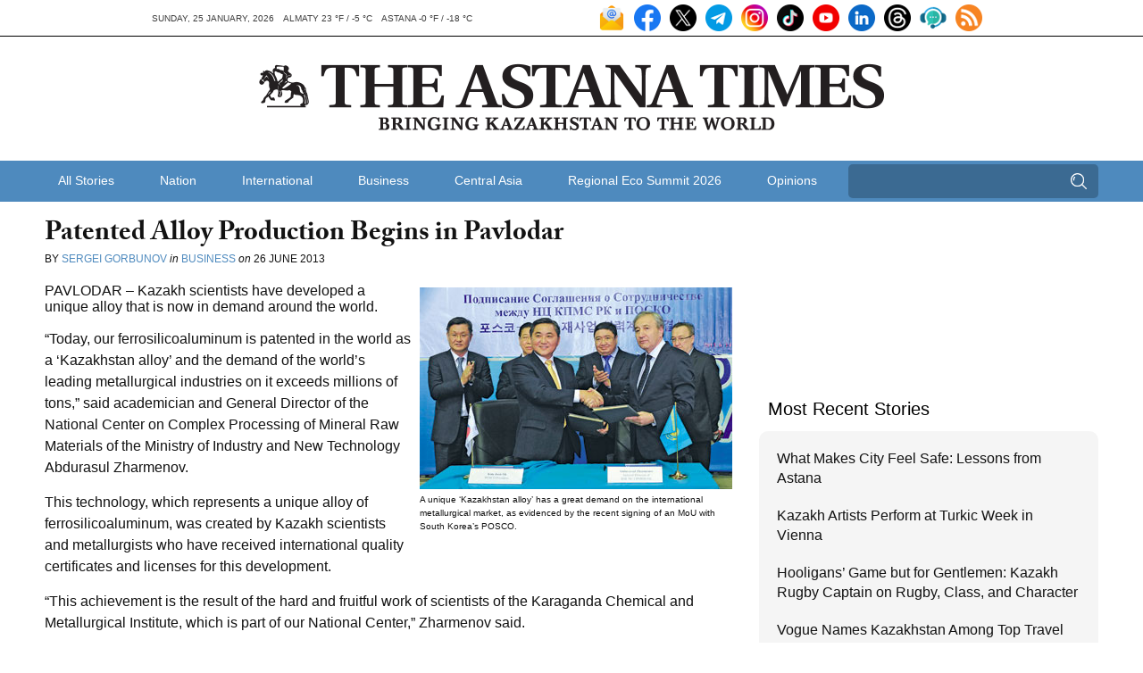

--- FILE ---
content_type: text/html; charset=UTF-8
request_url: https://astanatimes.com/2013/06/patented-alloy-production-begins-in-pavlodar/
body_size: 13376
content:
<!DOCTYPE html> <html class="no-js" lang="en"> <head> <meta charset="utf-8"> <meta http-equiv="X-UA-Compatible" content="IE=edge,chrome=1"> <meta name="viewport" content="width=device-width,initial-scale=1"> <title>Patented Alloy Production Begins in Pavlodar - The Astana Times</title> <link rel="shortcut icon" href="https://astanatimes.com/wp-content/themes/astanatimes/assets/images/icons/news-in-kazakhstan.ico" alt="News Kazakhstan" type="image/x-icon"> <script type="text/javascript" src="//use.typekit.net/fbt2tjx.js"></script> <script type="text/javascript">try{Typekit.load();}catch(e){}</script> <link rel="alternate" type="application/rss+xml" title="RSS 2.0" href="https://astanatimes.com/feed/" /> <link rel="alternate" type="text/xml" title="RSS .92" href="https://astanatimes.com/feed/rss/" /> <link rel="alternate" type="application/atom+xml" title="Atom 0.3" href="https://astanatimes.com/feed/atom/" /> <link rel='archives' title='January 2026' href='https://astanatimes.com/2026/01/' /> <link rel='archives' title='December 2025' href='https://astanatimes.com/2025/12/' /> <link rel='archives' title='November 2025' href='https://astanatimes.com/2025/11/' /> <link rel='archives' title='October 2025' href='https://astanatimes.com/2025/10/' /> <link rel='archives' title='September 2025' href='https://astanatimes.com/2025/09/' /> <link rel='archives' title='August 2025' href='https://astanatimes.com/2025/08/' /> <link rel='archives' title='July 2025' href='https://astanatimes.com/2025/07/' /> <link rel='archives' title='June 2025' href='https://astanatimes.com/2025/06/' /> <link rel='archives' title='May 2025' href='https://astanatimes.com/2025/05/' /> <link rel='archives' title='April 2025' href='https://astanatimes.com/2025/04/' /> <link rel='archives' title='March 2025' href='https://astanatimes.com/2025/03/' /> <link rel='archives' title='February 2025' href='https://astanatimes.com/2025/02/' /> <link rel='archives' title='January 2025' href='https://astanatimes.com/2025/01/' /> <link rel='archives' title='December 2024' href='https://astanatimes.com/2024/12/' /> <link rel='archives' title='November 2024' href='https://astanatimes.com/2024/11/' /> <link rel='archives' title='October 2024' href='https://astanatimes.com/2024/10/' /> <link rel='archives' title='September 2024' href='https://astanatimes.com/2024/09/' /> <link rel='archives' title='August 2024' href='https://astanatimes.com/2024/08/' /> <link rel='archives' title='July 2024' href='https://astanatimes.com/2024/07/' /> <link rel='archives' title='June 2024' href='https://astanatimes.com/2024/06/' /> <link rel='archives' title='May 2024' href='https://astanatimes.com/2024/05/' /> <link rel='archives' title='April 2024' href='https://astanatimes.com/2024/04/' /> <link rel='archives' title='March 2024' href='https://astanatimes.com/2024/03/' /> <link rel='archives' title='February 2024' href='https://astanatimes.com/2024/02/' /> <link rel='archives' title='January 2024' href='https://astanatimes.com/2024/01/' /> <link rel='archives' title='December 2023' href='https://astanatimes.com/2023/12/' /> <link rel='archives' title='November 2023' href='https://astanatimes.com/2023/11/' /> <link rel='archives' title='October 2023' href='https://astanatimes.com/2023/10/' /> <link rel='archives' title='September 2023' href='https://astanatimes.com/2023/09/' /> <link rel='archives' title='August 2023' href='https://astanatimes.com/2023/08/' /> <link rel='archives' title='July 2023' href='https://astanatimes.com/2023/07/' /> <link rel='archives' title='June 2023' href='https://astanatimes.com/2023/06/' /> <link rel='archives' title='May 2023' href='https://astanatimes.com/2023/05/' /> <link rel='archives' title='April 2023' href='https://astanatimes.com/2023/04/' /> <link rel='archives' title='March 2023' href='https://astanatimes.com/2023/03/' /> <link rel='archives' title='February 2023' href='https://astanatimes.com/2023/02/' /> <link rel='archives' title='January 2023' href='https://astanatimes.com/2023/01/' /> <link rel='archives' title='December 2022' href='https://astanatimes.com/2022/12/' /> <link rel='archives' title='November 2022' href='https://astanatimes.com/2022/11/' /> <link rel='archives' title='October 2022' href='https://astanatimes.com/2022/10/' /> <link rel='archives' title='September 2022' href='https://astanatimes.com/2022/09/' /> <link rel='archives' title='August 2022' href='https://astanatimes.com/2022/08/' /> <link rel='archives' title='July 2022' href='https://astanatimes.com/2022/07/' /> <link rel='archives' title='June 2022' href='https://astanatimes.com/2022/06/' /> <link rel='archives' title='May 2022' href='https://astanatimes.com/2022/05/' /> <link rel='archives' title='April 2022' href='https://astanatimes.com/2022/04/' /> <link rel='archives' title='March 2022' href='https://astanatimes.com/2022/03/' /> <link rel='archives' title='February 2022' href='https://astanatimes.com/2022/02/' /> <link rel='archives' title='January 2022' href='https://astanatimes.com/2022/01/' /> <link rel='archives' title='December 2021' href='https://astanatimes.com/2021/12/' /> <link rel='archives' title='November 2021' href='https://astanatimes.com/2021/11/' /> <link rel='archives' title='October 2021' href='https://astanatimes.com/2021/10/' /> <link rel='archives' title='September 2021' href='https://astanatimes.com/2021/09/' /> <link rel='archives' title='August 2021' href='https://astanatimes.com/2021/08/' /> <link rel='archives' title='July 2021' href='https://astanatimes.com/2021/07/' /> <link rel='archives' title='June 2021' href='https://astanatimes.com/2021/06/' /> <link rel='archives' title='May 2021' href='https://astanatimes.com/2021/05/' /> <link rel='archives' title='April 2021' href='https://astanatimes.com/2021/04/' /> <link rel='archives' title='March 2021' href='https://astanatimes.com/2021/03/' /> <link rel='archives' title='February 2021' href='https://astanatimes.com/2021/02/' /> <link rel='archives' title='January 2021' href='https://astanatimes.com/2021/01/' /> <link rel='archives' title='December 2020' href='https://astanatimes.com/2020/12/' /> <link rel='archives' title='November 2020' href='https://astanatimes.com/2020/11/' /> <link rel='archives' title='October 2020' href='https://astanatimes.com/2020/10/' /> <link rel='archives' title='September 2020' href='https://astanatimes.com/2020/09/' /> <link rel='archives' title='August 2020' href='https://astanatimes.com/2020/08/' /> <link rel='archives' title='July 2020' href='https://astanatimes.com/2020/07/' /> <link rel='archives' title='June 2020' href='https://astanatimes.com/2020/06/' /> <link rel='archives' title='May 2020' href='https://astanatimes.com/2020/05/' /> <link rel='archives' title='April 2020' href='https://astanatimes.com/2020/04/' /> <link rel='archives' title='February 2020' href='https://astanatimes.com/2020/02/' /> <link rel='archives' title='January 2020' href='https://astanatimes.com/2020/01/' /> <link rel='archives' title='December 2019' href='https://astanatimes.com/2019/12/' /> <link rel='archives' title='November 2019' href='https://astanatimes.com/2019/11/' /> <link rel='archives' title='October 2019' href='https://astanatimes.com/2019/10/' /> <link rel='archives' title='September 2019' href='https://astanatimes.com/2019/09/' /> <link rel='archives' title='August 2019' href='https://astanatimes.com/2019/08/' /> <link rel='archives' title='July 2019' href='https://astanatimes.com/2019/07/' /> <link rel='archives' title='June 2019' href='https://astanatimes.com/2019/06/' /> <link rel='archives' title='May 2019' href='https://astanatimes.com/2019/05/' /> <link rel='archives' title='April 2019' href='https://astanatimes.com/2019/04/' /> <link rel='archives' title='March 2019' href='https://astanatimes.com/2019/03/' /> <link rel='archives' title='February 2019' href='https://astanatimes.com/2019/02/' /> <link rel='archives' title='January 2019' href='https://astanatimes.com/2019/01/' /> <link rel='archives' title='December 2018' href='https://astanatimes.com/2018/12/' /> <link rel='archives' title='November 2018' href='https://astanatimes.com/2018/11/' /> <link rel='archives' title='October 2018' href='https://astanatimes.com/2018/10/' /> <link rel='archives' title='September 2018' href='https://astanatimes.com/2018/09/' /> <link rel='archives' title='August 2018' href='https://astanatimes.com/2018/08/' /> <link rel='archives' title='July 2018' href='https://astanatimes.com/2018/07/' /> <link rel='archives' title='June 2018' href='https://astanatimes.com/2018/06/' /> <link rel='archives' title='May 2018' href='https://astanatimes.com/2018/05/' /> <link rel='archives' title='April 2018' href='https://astanatimes.com/2018/04/' /> <link rel='archives' title='March 2018' href='https://astanatimes.com/2018/03/' /> <link rel='archives' title='February 2018' href='https://astanatimes.com/2018/02/' /> <link rel='archives' title='January 2018' href='https://astanatimes.com/2018/01/' /> <link rel='archives' title='December 2017' href='https://astanatimes.com/2017/12/' /> <link rel='archives' title='November 2017' href='https://astanatimes.com/2017/11/' /> <link rel='archives' title='October 2017' href='https://astanatimes.com/2017/10/' /> <link rel='archives' title='September 2017' href='https://astanatimes.com/2017/09/' /> <link rel='archives' title='August 2017' href='https://astanatimes.com/2017/08/' /> <link rel='archives' title='July 2017' href='https://astanatimes.com/2017/07/' /> <link rel='archives' title='June 2017' href='https://astanatimes.com/2017/06/' /> <link rel='archives' title='May 2017' href='https://astanatimes.com/2017/05/' /> <link rel='archives' title='April 2017' href='https://astanatimes.com/2017/04/' /> <link rel='archives' title='March 2017' href='https://astanatimes.com/2017/03/' /> <link rel='archives' title='February 2017' href='https://astanatimes.com/2017/02/' /> <link rel='archives' title='January 2017' href='https://astanatimes.com/2017/01/' /> <link rel='archives' title='December 2016' href='https://astanatimes.com/2016/12/' /> <link rel='archives' title='November 2016' href='https://astanatimes.com/2016/11/' /> <link rel='archives' title='October 2016' href='https://astanatimes.com/2016/10/' /> <link rel='archives' title='September 2016' href='https://astanatimes.com/2016/09/' /> <link rel='archives' title='August 2016' href='https://astanatimes.com/2016/08/' /> <link rel='archives' title='July 2016' href='https://astanatimes.com/2016/07/' /> <link rel='archives' title='June 2016' href='https://astanatimes.com/2016/06/' /> <link rel='archives' title='May 2016' href='https://astanatimes.com/2016/05/' /> <link rel='archives' title='April 2016' href='https://astanatimes.com/2016/04/' /> <link rel='archives' title='March 2016' href='https://astanatimes.com/2016/03/' /> <link rel='archives' title='February 2016' href='https://astanatimes.com/2016/02/' /> <link rel='archives' title='January 2016' href='https://astanatimes.com/2016/01/' /> <link rel='archives' title='December 2015' href='https://astanatimes.com/2015/12/' /> <link rel='archives' title='November 2015' href='https://astanatimes.com/2015/11/' /> <link rel='archives' title='October 2015' href='https://astanatimes.com/2015/10/' /> <link rel='archives' title='September 2015' href='https://astanatimes.com/2015/09/' /> <link rel='archives' title='August 2015' href='https://astanatimes.com/2015/08/' /> <link rel='archives' title='July 2015' href='https://astanatimes.com/2015/07/' /> <link rel='archives' title='June 2015' href='https://astanatimes.com/2015/06/' /> <link rel='archives' title='May 2015' href='https://astanatimes.com/2015/05/' /> <link rel='archives' title='April 2015' href='https://astanatimes.com/2015/04/' /> <link rel='archives' title='March 2015' href='https://astanatimes.com/2015/03/' /> <link rel='archives' title='February 2015' href='https://astanatimes.com/2015/02/' /> <link rel='archives' title='January 2015' href='https://astanatimes.com/2015/01/' /> <link rel='archives' title='December 2014' href='https://astanatimes.com/2014/12/' /> <link rel='archives' title='November 2014' href='https://astanatimes.com/2014/11/' /> <link rel='archives' title='October 2014' href='https://astanatimes.com/2014/10/' /> <link rel='archives' title='September 2014' href='https://astanatimes.com/2014/09/' /> <link rel='archives' title='August 2014' href='https://astanatimes.com/2014/08/' /> <link rel='archives' title='July 2014' href='https://astanatimes.com/2014/07/' /> <link rel='archives' title='June 2014' href='https://astanatimes.com/2014/06/' /> <link rel='archives' title='May 2014' href='https://astanatimes.com/2014/05/' /> <link rel='archives' title='April 2014' href='https://astanatimes.com/2014/04/' /> <link rel='archives' title='March 2014' href='https://astanatimes.com/2014/03/' /> <link rel='archives' title='February 2014' href='https://astanatimes.com/2014/02/' /> <link rel='archives' title='January 2014' href='https://astanatimes.com/2014/01/' /> <link rel='archives' title='December 2013' href='https://astanatimes.com/2013/12/' /> <link rel='archives' title='November 2013' href='https://astanatimes.com/2013/11/' /> <link rel='archives' title='October 2013' href='https://astanatimes.com/2013/10/' /> <link rel='archives' title='September 2013' href='https://astanatimes.com/2013/09/' /> <link rel='archives' title='August 2013' href='https://astanatimes.com/2013/08/' /> <link rel='archives' title='July 2013' href='https://astanatimes.com/2013/07/' /> <link rel='archives' title='June 2013' href='https://astanatimes.com/2013/06/' /> <link rel='archives' title='May 2013' href='https://astanatimes.com/2013/05/' /> <link rel='archives' title='April 2013' href='https://astanatimes.com/2013/04/' /> <link rel='archives' title='March 2013' href='https://astanatimes.com/2013/03/' /> <link rel='archives' title='February 2013' href='https://astanatimes.com/2013/02/' /> <link rel='archives' title='January 2013' href='https://astanatimes.com/2013/01/' /> <link rel='archives' title='December 2012' href='https://astanatimes.com/2012/12/' /> <link rel='archives' title='November 2012' href='https://astanatimes.com/2012/11/' /> <meta name='robots' content='index, follow, max-image-preview:large, max-snippet:-1, max-video-preview:-1' /> <meta name="description" content="Patented Alloy Production Begins in Pavlodar" /> <link rel="canonical" href="https://astanatimes.com/2013/06/patented-alloy-production-begins-in-pavlodar/" /> <meta property="og:locale" content="en_US" /> <meta property="og:type" content="article" /> <meta property="og:title" content="Patented Alloy Production Begins in Pavlodar - The Astana Times" /> <meta property="og:description" content="Patented Alloy Production Begins in Pavlodar" /> <meta property="og:url" content="https://astanatimes.com/2013/06/patented-alloy-production-begins-in-pavlodar/" /> <meta property="og:site_name" content="The Astana Times" /> <meta property="article:publisher" content="https://www.facebook.com/astana.times" /> <meta property="article:published_time" content="2013-06-26T00:00:00+00:00" /> <meta property="og:image" content="https://astanatimes.com/wp-content/uploads/2013/10/1372257210.jpg" /> <meta name="author" content="Astana Times" /> <meta name="twitter:label1" content="Written by" /> <meta name="twitter:data1" content="Astana Times" /> <meta name="twitter:label2" content="Est. reading time" /> <meta name="twitter:data2" content="3 minutes" /> <script type="application/ld+json" class="yoast-schema-graph">{"@context":"https://schema.org","@graph":[{"@type":"Article","@id":"https://astanatimes.com/2013/06/patented-alloy-production-begins-in-pavlodar/#article","isPartOf":{"@id":"https://astanatimes.com/2013/06/patented-alloy-production-begins-in-pavlodar/"},"author":{"name":"Astana Times","@id":"https://astanatimes.com/#/schema/person/747719fce8b48319a7186f3d2594c022"},"headline":"Patented Alloy Production Begins in Pavlodar","datePublished":"2013-06-26T00:00:00+00:00","mainEntityOfPage":{"@id":"https://astanatimes.com/2013/06/patented-alloy-production-begins-in-pavlodar/"},"wordCount":509,"commentCount":0,"articleSection":["Business"],"inLanguage":"en-US","potentialAction":[{"@type":"CommentAction","name":"Comment","target":["https://astanatimes.com/2013/06/patented-alloy-production-begins-in-pavlodar/#respond"]}]},{"@type":"WebPage","@id":"https://astanatimes.com/2013/06/patented-alloy-production-begins-in-pavlodar/","url":"https://astanatimes.com/2013/06/patented-alloy-production-begins-in-pavlodar/","name":"Patented Alloy Production Begins in Pavlodar - The Astana Times","isPartOf":{"@id":"https://astanatimes.com/#website"},"datePublished":"2013-06-26T00:00:00+00:00","author":{"@id":"https://astanatimes.com/#/schema/person/747719fce8b48319a7186f3d2594c022"},"description":"Patented Alloy Production Begins in Pavlodar","inLanguage":"en-US","potentialAction":[{"@type":"ReadAction","target":["https://astanatimes.com/2013/06/patented-alloy-production-begins-in-pavlodar/"]}]},{"@type":"WebSite","@id":"https://astanatimes.com/#website","url":"https://astanatimes.com/","name":"The Astana Times","description":"","potentialAction":[{"@type":"SearchAction","target":{"@type":"EntryPoint","urlTemplate":"https://astanatimes.com/?s={search_term_string}"},"query-input":{"@type":"PropertyValueSpecification","valueRequired":true,"valueName":"search_term_string"}}],"inLanguage":"en-US"},{"@type":"Person","@id":"https://astanatimes.com/#/schema/person/747719fce8b48319a7186f3d2594c022","name":"Astana Times","image":{"@type":"ImageObject","inLanguage":"en-US","@id":"https://astanatimes.com/#/schema/person/image/","url":"https://secure.gravatar.com/avatar/e97640b2d6eca31c3ae3a449b623b68aee03e36aed2ba71d8c04a73bc0f1d179?s=96&d=mm&r=g","contentUrl":"https://secure.gravatar.com/avatar/e97640b2d6eca31c3ae3a449b623b68aee03e36aed2ba71d8c04a73bc0f1d179?s=96&d=mm&r=g","caption":"Astana Times"},"url":"https://astanatimes.com/author/astanatimes/"}]}</script> <link rel='dns-prefetch' href='//ajax.googleapis.com' /> <link rel="alternate" type="application/rss+xml" title="The Astana Times &raquo; Patented Alloy Production Begins in Pavlodar Comments Feed" href="https://astanatimes.com/2013/06/patented-alloy-production-begins-in-pavlodar/feed/" /> <link rel="alternate" title="oEmbed (JSON)" type="application/json+oembed" href="https://astanatimes.com/wp-json/oembed/1.0/embed?url=https%3A%2F%2Fastanatimes.com%2F2013%2F06%2Fpatented-alloy-production-begins-in-pavlodar%2F" /> <link rel="alternate" title="oEmbed (XML)" type="text/xml+oembed" href="https://astanatimes.com/wp-json/oembed/1.0/embed?url=https%3A%2F%2Fastanatimes.com%2F2013%2F06%2Fpatented-alloy-production-begins-in-pavlodar%2F&#038;format=xml" /> <style id='wp-img-auto-sizes-contain-inline-css' type='text/css'> img:is([sizes=auto i],[sizes^="auto," i]){contain-intrinsic-size:3000px 1500px} </style> <link rel='stylesheet' id='dashicons-css' href='https://astanatimes.com/wp-includes/css/dashicons.min.css?ver=6.9' type='text/css' media='all' /> <link rel='stylesheet' id='post-views-counter-frontend-css' href='https://astanatimes.com/wp-content/plugins/post-views-counter/css/frontend.css?ver=1.7.3' type='text/css' media='all' /> <style id='wp-block-library-inline-css' type='text/css'> :root{--wp-block-synced-color:#7a00df;--wp-block-synced-color--rgb:122,0,223;--wp-bound-block-color:var(--wp-block-synced-color);--wp-editor-canvas-background:#ddd;--wp-admin-theme-color:#007cba;--wp-admin-theme-color--rgb:0,124,186;--wp-admin-theme-color-darker-10:#006ba1;--wp-admin-theme-color-darker-10--rgb:0,107,160.5;--wp-admin-theme-color-darker-20:#005a87;--wp-admin-theme-color-darker-20--rgb:0,90,135;--wp-admin-border-width-focus:2px}@media (min-resolution:192dpi){:root{--wp-admin-border-width-focus:1.5px}}.wp-element-button{cursor:pointer}:root .has-very-light-gray-background-color{background-color:#eee}:root .has-very-dark-gray-background-color{background-color:#313131}:root .has-very-light-gray-color{color:#eee}:root .has-very-dark-gray-color{color:#313131}:root .has-vivid-green-cyan-to-vivid-cyan-blue-gradient-background{background:linear-gradient(135deg,#00d084,#0693e3)}:root .has-purple-crush-gradient-background{background:linear-gradient(135deg,#34e2e4,#4721fb 50%,#ab1dfe)}:root .has-hazy-dawn-gradient-background{background:linear-gradient(135deg,#faaca8,#dad0ec)}:root .has-subdued-olive-gradient-background{background:linear-gradient(135deg,#fafae1,#67a671)}:root .has-atomic-cream-gradient-background{background:linear-gradient(135deg,#fdd79a,#004a59)}:root .has-nightshade-gradient-background{background:linear-gradient(135deg,#330968,#31cdcf)}:root .has-midnight-gradient-background{background:linear-gradient(135deg,#020381,#2874fc)}:root{--wp--preset--font-size--normal:16px;--wp--preset--font-size--huge:42px}.has-regular-font-size{font-size:1em}.has-larger-font-size{font-size:2.625em}.has-normal-font-size{font-size:var(--wp--preset--font-size--normal)}.has-huge-font-size{font-size:var(--wp--preset--font-size--huge)}.has-text-align-center{text-align:center}.has-text-align-left{text-align:left}.has-text-align-right{text-align:right}.has-fit-text{white-space:nowrap!important}#end-resizable-editor-section{display:none}.aligncenter{clear:both}.items-justified-left{justify-content:flex-start}.items-justified-center{justify-content:center}.items-justified-right{justify-content:flex-end}.items-justified-space-between{justify-content:space-between}.screen-reader-text{border:0;clip-path:inset(50%);height:1px;margin:-1px;overflow:hidden;padding:0;position:absolute;width:1px;word-wrap:normal!important}.screen-reader-text:focus{background-color:#ddd;clip-path:none;color:#444;display:block;font-size:1em;height:auto;left:5px;line-height:normal;padding:15px 23px 14px;text-decoration:none;top:5px;width:auto;z-index:100000}html :where(.has-border-color){border-style:solid}html :where([style*=border-top-color]){border-top-style:solid}html :where([style*=border-right-color]){border-right-style:solid}html :where([style*=border-bottom-color]){border-bottom-style:solid}html :where([style*=border-left-color]){border-left-style:solid}html :where([style*=border-width]){border-style:solid}html :where([style*=border-top-width]){border-top-style:solid}html :where([style*=border-right-width]){border-right-style:solid}html :where([style*=border-bottom-width]){border-bottom-style:solid}html :where([style*=border-left-width]){border-left-style:solid}html :where(img[class*=wp-image-]){height:auto;max-width:100%}:where(figure){margin:0 0 1em}html :where(.is-position-sticky){--wp-admin--admin-bar--position-offset:var(--wp-admin--admin-bar--height,0px)}@media screen and (max-width:600px){html :where(.is-position-sticky){--wp-admin--admin-bar--position-offset:0px}} </style><style id='global-styles-inline-css' type='text/css'> :root{--wp--preset--aspect-ratio--square: 1;--wp--preset--aspect-ratio--4-3: 4/3;--wp--preset--aspect-ratio--3-4: 3/4;--wp--preset--aspect-ratio--3-2: 3/2;--wp--preset--aspect-ratio--2-3: 2/3;--wp--preset--aspect-ratio--16-9: 16/9;--wp--preset--aspect-ratio--9-16: 9/16;--wp--preset--color--black: #000000;--wp--preset--color--cyan-bluish-gray: #abb8c3;--wp--preset--color--white: #ffffff;--wp--preset--color--pale-pink: #f78da7;--wp--preset--color--vivid-red: #cf2e2e;--wp--preset--color--luminous-vivid-orange: #ff6900;--wp--preset--color--luminous-vivid-amber: #fcb900;--wp--preset--color--light-green-cyan: #7bdcb5;--wp--preset--color--vivid-green-cyan: #00d084;--wp--preset--color--pale-cyan-blue: #8ed1fc;--wp--preset--color--vivid-cyan-blue: #0693e3;--wp--preset--color--vivid-purple: #9b51e0;--wp--preset--gradient--vivid-cyan-blue-to-vivid-purple: linear-gradient(135deg,rgb(6,147,227) 0%,rgb(155,81,224) 100%);--wp--preset--gradient--light-green-cyan-to-vivid-green-cyan: linear-gradient(135deg,rgb(122,220,180) 0%,rgb(0,208,130) 100%);--wp--preset--gradient--luminous-vivid-amber-to-luminous-vivid-orange: linear-gradient(135deg,rgb(252,185,0) 0%,rgb(255,105,0) 100%);--wp--preset--gradient--luminous-vivid-orange-to-vivid-red: linear-gradient(135deg,rgb(255,105,0) 0%,rgb(207,46,46) 100%);--wp--preset--gradient--very-light-gray-to-cyan-bluish-gray: linear-gradient(135deg,rgb(238,238,238) 0%,rgb(169,184,195) 100%);--wp--preset--gradient--cool-to-warm-spectrum: linear-gradient(135deg,rgb(74,234,220) 0%,rgb(151,120,209) 20%,rgb(207,42,186) 40%,rgb(238,44,130) 60%,rgb(251,105,98) 80%,rgb(254,248,76) 100%);--wp--preset--gradient--blush-light-purple: linear-gradient(135deg,rgb(255,206,236) 0%,rgb(152,150,240) 100%);--wp--preset--gradient--blush-bordeaux: linear-gradient(135deg,rgb(254,205,165) 0%,rgb(254,45,45) 50%,rgb(107,0,62) 100%);--wp--preset--gradient--luminous-dusk: linear-gradient(135deg,rgb(255,203,112) 0%,rgb(199,81,192) 50%,rgb(65,88,208) 100%);--wp--preset--gradient--pale-ocean: linear-gradient(135deg,rgb(255,245,203) 0%,rgb(182,227,212) 50%,rgb(51,167,181) 100%);--wp--preset--gradient--electric-grass: linear-gradient(135deg,rgb(202,248,128) 0%,rgb(113,206,126) 100%);--wp--preset--gradient--midnight: linear-gradient(135deg,rgb(2,3,129) 0%,rgb(40,116,252) 100%);--wp--preset--font-size--small: 13px;--wp--preset--font-size--medium: 20px;--wp--preset--font-size--large: 36px;--wp--preset--font-size--x-large: 42px;--wp--preset--spacing--20: 0.44rem;--wp--preset--spacing--30: 0.67rem;--wp--preset--spacing--40: 1rem;--wp--preset--spacing--50: 1.5rem;--wp--preset--spacing--60: 2.25rem;--wp--preset--spacing--70: 3.38rem;--wp--preset--spacing--80: 5.06rem;--wp--preset--shadow--natural: 6px 6px 9px rgba(0, 0, 0, 0.2);--wp--preset--shadow--deep: 12px 12px 50px rgba(0, 0, 0, 0.4);--wp--preset--shadow--sharp: 6px 6px 0px rgba(0, 0, 0, 0.2);--wp--preset--shadow--outlined: 6px 6px 0px -3px rgb(255, 255, 255), 6px 6px rgb(0, 0, 0);--wp--preset--shadow--crisp: 6px 6px 0px rgb(0, 0, 0);}:where(.is-layout-flex){gap: 0.5em;}:where(.is-layout-grid){gap: 0.5em;}body .is-layout-flex{display: flex;}.is-layout-flex{flex-wrap: wrap;align-items: center;}.is-layout-flex > :is(*, div){margin: 0;}body .is-layout-grid{display: grid;}.is-layout-grid > :is(*, div){margin: 0;}:where(.wp-block-columns.is-layout-flex){gap: 2em;}:where(.wp-block-columns.is-layout-grid){gap: 2em;}:where(.wp-block-post-template.is-layout-flex){gap: 1.25em;}:where(.wp-block-post-template.is-layout-grid){gap: 1.25em;}.has-black-color{color: var(--wp--preset--color--black) !important;}.has-cyan-bluish-gray-color{color: var(--wp--preset--color--cyan-bluish-gray) !important;}.has-white-color{color: var(--wp--preset--color--white) !important;}.has-pale-pink-color{color: var(--wp--preset--color--pale-pink) !important;}.has-vivid-red-color{color: var(--wp--preset--color--vivid-red) !important;}.has-luminous-vivid-orange-color{color: var(--wp--preset--color--luminous-vivid-orange) !important;}.has-luminous-vivid-amber-color{color: var(--wp--preset--color--luminous-vivid-amber) !important;}.has-light-green-cyan-color{color: var(--wp--preset--color--light-green-cyan) !important;}.has-vivid-green-cyan-color{color: var(--wp--preset--color--vivid-green-cyan) !important;}.has-pale-cyan-blue-color{color: var(--wp--preset--color--pale-cyan-blue) !important;}.has-vivid-cyan-blue-color{color: var(--wp--preset--color--vivid-cyan-blue) !important;}.has-vivid-purple-color{color: var(--wp--preset--color--vivid-purple) !important;}.has-black-background-color{background-color: var(--wp--preset--color--black) !important;}.has-cyan-bluish-gray-background-color{background-color: var(--wp--preset--color--cyan-bluish-gray) !important;}.has-white-background-color{background-color: var(--wp--preset--color--white) !important;}.has-pale-pink-background-color{background-color: var(--wp--preset--color--pale-pink) !important;}.has-vivid-red-background-color{background-color: var(--wp--preset--color--vivid-red) !important;}.has-luminous-vivid-orange-background-color{background-color: var(--wp--preset--color--luminous-vivid-orange) !important;}.has-luminous-vivid-amber-background-color{background-color: var(--wp--preset--color--luminous-vivid-amber) !important;}.has-light-green-cyan-background-color{background-color: var(--wp--preset--color--light-green-cyan) !important;}.has-vivid-green-cyan-background-color{background-color: var(--wp--preset--color--vivid-green-cyan) !important;}.has-pale-cyan-blue-background-color{background-color: var(--wp--preset--color--pale-cyan-blue) !important;}.has-vivid-cyan-blue-background-color{background-color: var(--wp--preset--color--vivid-cyan-blue) !important;}.has-vivid-purple-background-color{background-color: var(--wp--preset--color--vivid-purple) !important;}.has-black-border-color{border-color: var(--wp--preset--color--black) !important;}.has-cyan-bluish-gray-border-color{border-color: var(--wp--preset--color--cyan-bluish-gray) !important;}.has-white-border-color{border-color: var(--wp--preset--color--white) !important;}.has-pale-pink-border-color{border-color: var(--wp--preset--color--pale-pink) !important;}.has-vivid-red-border-color{border-color: var(--wp--preset--color--vivid-red) !important;}.has-luminous-vivid-orange-border-color{border-color: var(--wp--preset--color--luminous-vivid-orange) !important;}.has-luminous-vivid-amber-border-color{border-color: var(--wp--preset--color--luminous-vivid-amber) !important;}.has-light-green-cyan-border-color{border-color: var(--wp--preset--color--light-green-cyan) !important;}.has-vivid-green-cyan-border-color{border-color: var(--wp--preset--color--vivid-green-cyan) !important;}.has-pale-cyan-blue-border-color{border-color: var(--wp--preset--color--pale-cyan-blue) !important;}.has-vivid-cyan-blue-border-color{border-color: var(--wp--preset--color--vivid-cyan-blue) !important;}.has-vivid-purple-border-color{border-color: var(--wp--preset--color--vivid-purple) !important;}.has-vivid-cyan-blue-to-vivid-purple-gradient-background{background: var(--wp--preset--gradient--vivid-cyan-blue-to-vivid-purple) !important;}.has-light-green-cyan-to-vivid-green-cyan-gradient-background{background: var(--wp--preset--gradient--light-green-cyan-to-vivid-green-cyan) !important;}.has-luminous-vivid-amber-to-luminous-vivid-orange-gradient-background{background: var(--wp--preset--gradient--luminous-vivid-amber-to-luminous-vivid-orange) !important;}.has-luminous-vivid-orange-to-vivid-red-gradient-background{background: var(--wp--preset--gradient--luminous-vivid-orange-to-vivid-red) !important;}.has-very-light-gray-to-cyan-bluish-gray-gradient-background{background: var(--wp--preset--gradient--very-light-gray-to-cyan-bluish-gray) !important;}.has-cool-to-warm-spectrum-gradient-background{background: var(--wp--preset--gradient--cool-to-warm-spectrum) !important;}.has-blush-light-purple-gradient-background{background: var(--wp--preset--gradient--blush-light-purple) !important;}.has-blush-bordeaux-gradient-background{background: var(--wp--preset--gradient--blush-bordeaux) !important;}.has-luminous-dusk-gradient-background{background: var(--wp--preset--gradient--luminous-dusk) !important;}.has-pale-ocean-gradient-background{background: var(--wp--preset--gradient--pale-ocean) !important;}.has-electric-grass-gradient-background{background: var(--wp--preset--gradient--electric-grass) !important;}.has-midnight-gradient-background{background: var(--wp--preset--gradient--midnight) !important;}.has-small-font-size{font-size: var(--wp--preset--font-size--small) !important;}.has-medium-font-size{font-size: var(--wp--preset--font-size--medium) !important;}.has-large-font-size{font-size: var(--wp--preset--font-size--large) !important;}.has-x-large-font-size{font-size: var(--wp--preset--font-size--x-large) !important;} </style> <style id='classic-theme-styles-inline-css' type='text/css'> /*! This file is auto-generated */ .wp-block-button__link{color:#fff;background-color:#32373c;border-radius:9999px;box-shadow:none;text-decoration:none;padding:calc(.667em + 2px) calc(1.333em + 2px);font-size:1.125em}.wp-block-file__button{background:#32373c;color:#fff;text-decoration:none} </style> <link rel='stylesheet' id='astana_styles-css' href='https://astanatimes.com/wp-content/themes/astanatimes/build/css/theme.min.css?ver=1750362183' type='text/css' media='all' /> <link rel='stylesheet' id='owl-css' href='https://astanatimes.com/wp-content/themes/astanatimes/assets/css/owl.theme.default.min.css?ver=2.51' type='text/css' media='all' /> <link rel='stylesheet' id='owlt-css' href='https://astanatimes.com/wp-content/themes/astanatimes/assets/css/owl.carousel.min.css?ver=2.51' type='text/css' media='all' /> <link rel='stylesheet' id='wcostyle-css' href='https://astanatimes.com/wp-content/themes/astanatimes/assets/css/wcostyle.css?ver=2.51' type='text/css' media='all' /> <script type="text/javascript" id="post-views-counter-frontend-js-before"> var pvcArgsFrontend = {"mode":"js","postID":1130,"requestURL":"https:\/\/astanatimes.com\/wp-admin\/admin-ajax.php","nonce":"875f7eb7a9","dataStorage":"cookies","multisite":false,"path":"\/","domain":""}; </script> <script type="text/javascript" src="https://astanatimes.com/wp-content/plugins/post-views-counter/js/frontend.js?ver=1.7.3" id="post-views-counter-frontend-js"></script> <script type="text/javascript" src="https://ajax.googleapis.com/ajax/libs/jquery/1.12.4/jquery.min.js" id="jquery-js"></script> <link rel="EditURI" type="application/rsd+xml" title="RSD" href="https://astanatimes.com/xmlrpc.php?rsd" /> <link rel='shortlink' href='https://astanatimes.com/?p=1130' /> <style type="text/css" id="wp-custom-css"> .photo { display: inline-block; position: relative; } .photo:hover::after { content: attr(data-title); position: absolute; left: 0; right: 0; bottom: 0px; z-index: 1; background: rgba(78, 138, 190, 0.8); color: #fff; text-align: left; font-family: Arial, sans-serif; font-size: 14px; padding: 5px 10px; } blockquote { margin: 15px; color: #231E28; padding: 10px 30px 10px 50px; border-left: 8px solid #4e8abe; position: relative; background: #e4eff9; font-weight: 300; } blockquote:before{ content: "\201C"; color: #4e8abe; font-size: 70px; position: absolute; left: 15px; top: 5px; } blockquote p { font-style: italic; font-size: 24px; margin-top: 0; } .miniBox { background:#fff; display: grid; grid-gap: 5px; grid-template-columns: repeat(auto-fill, minmax(502px, 1fr)); grid-template-rows: repeat(auto-fill, minmax(100px, 1fr)); width: 1020px; max-width: 99%; min-width: 300px; margin: 0 auto; } @media (max-width:768px) { .miniBox { display: flex; flex-direction: column; }} .list1a { font-size: .875em; line-height: 1.5; margin-bottom: 15px; padding: 0 0 0 30px; list-style: none; counter-reset: li; } figcaption { color: #444; font: italic smaller sans-serif; padding: 3px; text-align: left; } .postform { font-size: 12px; line-height: 2; padding: 0 8px 0 8px; margin-top: -3px; max-width: 8rem; -webkit-appearance: auto; background: #fff no-repeat right 5px top 55%; background-size: 6px 6px; cursor: pointer; vertical-align: middle; box-shadow: 0 0 0 transparent; border-radius: 4px; border: 1px solid #8c8f94; color: #2c3338; } </style> <script type="text/javascript" > (function(m,e,t,r,i,k,a){m[i]=m[i]||function(){(m[i].a=m[i].a||[]).push(arguments)}; m[i].l=1*new Date();k=e.createElement(t),a=e.getElementsByTagName(t)[0],k.async=1,k.src=r,a.parentNode.insertBefore(k,a)}) (window, document, "script", "https://cdn.jsdelivr.net/npm/yandex-metrica-watch/tag.js", "ym"); ym(67106500, "init", { id:67106500, clickmap:true, trackLinks:true, accurateTrackBounce:true }); </script> <noscript><div><img src="https://mc.yandex.ru/watch/67106500" style="position:absolute; left:-9999px;" alt="" /></div></noscript> <meta property="og:locale" content="en_US"/> <meta property="og:site_name" content="The Astana Times"/> <meta property="og:title" content="Patented Alloy Production Begins in Pavlodar - The Astana Times"/> <meta property="og:url" content="https://astanatimes.com/2013/06/patented-alloy-production-begins-in-pavlodar/"/> <meta property="og:type" content="article"/> <meta property="og:description" content="Patented Alloy Production Begins in Pavlodar"/> <meta property="og:image" content="https://astanatimes.com/wp-content/themes/astanatimes/screenshot.png"/> <meta property="og:image:url" content="https://astanatimes.com/wp-content/themes/astanatimes/screenshot.png"/> <meta property="og:image:secure_url" content="https://astanatimes.com/wp-content/themes/astanatimes/screenshot.png"/> <meta property="article:published_time" content="2013-06-26T00:00:00+05:00"/> <meta property="article:modified_time" content="2013-06-26T00:00:00+05:00" /> <meta property="og:updated_time" content="2013-06-26T00:00:00+05:00" /> <meta property="article:section" content="Business"/> <meta property="article:publisher" content="facebook.com/astana.times"/> <meta name="twitter:title" content="Patented Alloy Production Begins in Pavlodar - The Astana Times"/> <meta name="twitter:url" content="https://astanatimes.com/2013/06/patented-alloy-production-begins-in-pavlodar/"/> <meta name="twitter:description" content="Patented Alloy Production Begins in Pavlodar"/> <meta name="twitter:image" content="https://astanatimes.com/wp-content/themes/astanatimes/screenshot.png"/> <meta name="twitter:card" content="summary_large_image"/> <meta name="twitter:site" content="@TheAstanaTimes"/> <link rel="canonical" href="https://astanatimes.com/2013/06/patented-alloy-production-begins-in-pavlodar/"/> <meta name="description" content="Patented Alloy Production Begins in Pavlodar"/> <meta name="author" content="Astana Times"/> <meta name="publisher" content="The Astana Times"/> <script async src="https://www.googletagmanager.com/gtag/js?id=UA-165379291-1"></script> <script> window.dataLayer = window.dataLayer || []; function gtag(){dataLayer.push(arguments);} gtag('js', new Date()); gtag('config', 'UA-165379291-1'); </script> <script>(function(w,d,s,l,i){w[l]=w[l]||[];w[l].push({'gtm.start': new Date().getTime(),event:'gtm.js'});var f=d.getElementsByTagName(s)[0], j=d.createElement(s),dl=l!='dataLayer'?'&l='+l:'';j.async=true;j.src= 'https://www.googletagmanager.com/gtm.js?id='+i+dl;f.parentNode.insertBefore(j,f); })(window,document,'script','dataLayer','GTM-5QVGSN5');</script> <link rel='stylesheet' id='mailpoet_public-css' href='https://astanatimes.com/wp-content/plugins/mailpoet/assets/dist/css/mailpoet-public.eb66e3ab.css?ver=6.9' type='text/css' media='all' /> </head> <body class="wp-singular post-template-default single single-post postid-1130 single-format-standard wp-theme-astanatimes"> <noscript><iframe src="https://www.googletagmanager.com/ns.html?id=GTM-5QVGSN5" height="0" width="0" style="display:none;visibility:hidden"></iframe></noscript> <div id="fb-root"></div> <script>(function(d, s, id) { var js, fjs = d.getElementsByTagName(s)[0]; if (d.getElementById(id)) return; js = d.createElement(s); js.id = id; js.src = 'https://connect.facebook.net/en_US/sdk.js#xfbml=1&version=v2.10'; fjs.parentNode.insertBefore(js, fjs); }(document, 'script', 'facebook-jssdk'));</script> <div class="stripe" id="header"> <div class="row wco-top-nav"> <ul class="weather"> <li>Sunday, 25 January, 2026</li> <li>Almaty 23 &deg;F / -5 &deg;C</li> <li>Astana -0 &deg;F / -18 &deg;C</li> </ul> <ul class="top_social"> <li><a href="https://astanatimes.com/subscribe/" class="email"></a></li> <li><a href="https://www.facebook.com/astana.times/" class="facebook" target="_blank"></a></li> <li><a href="https://x.com/TheAstanaTimes" class="twttr" target="_blank"></a></li> <li><a href="https://t.me/s/theastanatimes" class="tlgrm" target="_blank"></a></li> <li><a href="https://instagram.com/the_astana_times/" class="instagram" target="_blank"></a></li> <li><a href="https://www.tiktok.com/@theastanatimes" class="tiktok" target="_blank"></a></li> <li><a href="https://www.youtube.com/@TheAstanaTimes" class="utube" target="_blank"></a></li> <li><a href="https://www.linkedin.com/company/the-astana-times/" class="linkedin" target="_blank"></a></li> <li><a href="https://www.threads.com/@the_astana_times" class="threads" target="_blank"></a></li> <li><a href="https://astanatimes.com/contact/" class="contacts"></a></li> <li><a href="https://astanatimes.com/rss" class="rss"></a></li> </ul> </div> <div class="wco-border"></div> <div class="row"> <div class="logo"> <a href="https://astanatimes.com"> <img src="https://astanatimes.com/wp-content/themes/astanatimes/build/images/layout/kazakhstan-news.png" alt="Kazakh News"> </a> </div> </div> </div> <div class="stripe" id="mainnav"> <div class="row"> <div class="nine columns"> <div id="respond-main-menu" class="dl-menuwrapper"> <button class="dl-trigger">Sections</button> <ul id="menu-primary-menu" class="dl-menu"><li id="menu-item-58782" class="menu-item menu-item-type-custom menu-item-object-custom menu-item-58782"><a href="/all">All Stories</a></li> <li id="menu-item-41853" class="menu-item menu-item-type-taxonomy menu-item-object-category menu-item-has-children menu-item-41853"><a href="https://astanatimes.com/category/nation/">Nation</a> <ul class="dl-submenu"> <li id="menu-item-58793" class="menu-item menu-item-type-taxonomy menu-item-object-category menu-item-58793"><a href="https://astanatimes.com/category/astana/">Astana</a></li> <li id="menu-item-71514" class="menu-item menu-item-type-taxonomy menu-item-object-category menu-item-71514"><a href="https://astanatimes.com/category/culture/">Culture</a></li> <li id="menu-item-71515" class="menu-item menu-item-type-taxonomy menu-item-object-category menu-item-71515"><a href="https://astanatimes.com/category/sports/">Sports</a></li> <li id="menu-item-71831" class="menu-item menu-item-type-taxonomy menu-item-object-category menu-item-71831"><a href="https://astanatimes.com/category/people/">People</a></li> <li id="menu-item-58792" class="menu-item menu-item-type-taxonomy menu-item-object-category menu-item-58792"><a href="https://astanatimes.com/category/kazakhstan-regions-profiles/">Kazakhstan Regions</a></li> <li id="menu-item-58794" class="menu-item menu-item-type-taxonomy menu-item-object-category menu-item-58794"><a href="https://astanatimes.com/category/state-of-the-nation/">State of the Nation</a></li> <li id="menu-item-60176" class="menu-item menu-item-type-taxonomy menu-item-object-category menu-item-60176"><a href="https://astanatimes.com/category/nation/election-2022/">Election 2022</a></li> <li id="menu-item-64852" class="menu-item menu-item-type-taxonomy menu-item-object-category menu-item-64852"><a href="https://astanatimes.com/category/nation/election-2023/">Election 2023</a></li> </ul> </li> <li id="menu-item-41852" class="menu-item menu-item-type-taxonomy menu-item-object-category menu-item-has-children menu-item-41852"><a href="https://astanatimes.com/category/international/">International</a> <ul class="dl-submenu"> <li id="menu-item-66230" class="menu-item menu-item-type-taxonomy menu-item-object-category menu-item-66230"><a href="https://astanatimes.com/category/international/astana-international-forum/">Astana International Forum</a></li> <li id="menu-item-72778" class="menu-item menu-item-type-taxonomy menu-item-object-category menu-item-72778"><a href="https://astanatimes.com/category/international/shanghai-cooperation-organization/">Kazakhstan’s Presidency in SCO</a></li> <li id="menu-item-86576" class="menu-item menu-item-type-taxonomy menu-item-object-category menu-item-86576"><a href="https://astanatimes.com/category/sports/world-nomad-games/">5th World Nomad Games</a></li> </ul> </li> <li id="menu-item-41851" class="menu-item menu-item-type-taxonomy menu-item-object-category current-post-ancestor current-menu-parent current-post-parent menu-item-41851"><a href="https://astanatimes.com/category/business/">Business</a></li> <li id="menu-item-68295" class="menu-item menu-item-type-taxonomy menu-item-object-category menu-item-68295"><a href="https://astanatimes.com/category/central-asia/">Central Asia</a></li> <li id="menu-item-111074" class="menu-item menu-item-type-taxonomy menu-item-object-category menu-item-111074"><a href="https://astanatimes.com/category/regional-eco-summit-2026/">Regional Eco Summit 2026</a></li> <li id="menu-item-41847" class="menu-item menu-item-type-taxonomy menu-item-object-category menu-item-41847"><a href="https://astanatimes.com/category/opinions/">Opinions</a></li> </ul> </div> <ul id="menu-primary-menu-1" class="nav"><li class="menu-item menu-item-type-custom menu-item-object-custom menu-item-58782"><a href="/all">All Stories</a></li> <li class="menu-item menu-item-type-taxonomy menu-item-object-category menu-item-has-children menu-item-41853"><a href="https://astanatimes.com/category/nation/">Nation</a> <ul class="sub-menu"> <li class="menu-item menu-item-type-taxonomy menu-item-object-category menu-item-58793"><a href="https://astanatimes.com/category/astana/">Astana</a></li> <li class="menu-item menu-item-type-taxonomy menu-item-object-category menu-item-71514"><a href="https://astanatimes.com/category/culture/">Culture</a></li> <li class="menu-item menu-item-type-taxonomy menu-item-object-category menu-item-71515"><a href="https://astanatimes.com/category/sports/">Sports</a></li> <li class="menu-item menu-item-type-taxonomy menu-item-object-category menu-item-71831"><a href="https://astanatimes.com/category/people/">People</a></li> <li class="menu-item menu-item-type-taxonomy menu-item-object-category menu-item-58792"><a href="https://astanatimes.com/category/kazakhstan-regions-profiles/">Kazakhstan Regions</a></li> <li class="menu-item menu-item-type-taxonomy menu-item-object-category menu-item-58794"><a href="https://astanatimes.com/category/state-of-the-nation/">State of the Nation</a></li> <li class="menu-item menu-item-type-taxonomy menu-item-object-category menu-item-60176"><a href="https://astanatimes.com/category/nation/election-2022/">Election 2022</a></li> <li class="menu-item menu-item-type-taxonomy menu-item-object-category menu-item-64852"><a href="https://astanatimes.com/category/nation/election-2023/">Election 2023</a></li> </ul> </li> <li class="menu-item menu-item-type-taxonomy menu-item-object-category menu-item-has-children menu-item-41852"><a href="https://astanatimes.com/category/international/">International</a> <ul class="sub-menu"> <li class="menu-item menu-item-type-taxonomy menu-item-object-category menu-item-66230"><a href="https://astanatimes.com/category/international/astana-international-forum/">Astana International Forum</a></li> <li class="menu-item menu-item-type-taxonomy menu-item-object-category menu-item-72778"><a href="https://astanatimes.com/category/international/shanghai-cooperation-organization/">Kazakhstan’s Presidency in SCO</a></li> <li class="menu-item menu-item-type-taxonomy menu-item-object-category menu-item-86576"><a href="https://astanatimes.com/category/sports/world-nomad-games/">5th World Nomad Games</a></li> </ul> </li> <li class="menu-item menu-item-type-taxonomy menu-item-object-category current-post-ancestor current-menu-parent current-post-parent menu-item-41851"><a href="https://astanatimes.com/category/business/">Business</a></li> <li class="menu-item menu-item-type-taxonomy menu-item-object-category menu-item-68295"><a href="https://astanatimes.com/category/central-asia/">Central Asia</a></li> <li class="menu-item menu-item-type-taxonomy menu-item-object-category menu-item-111074"><a href="https://astanatimes.com/category/regional-eco-summit-2026/">Regional Eco Summit 2026</a></li> <li class="menu-item menu-item-type-taxonomy menu-item-object-category menu-item-41847"><a href="https://astanatimes.com/category/opinions/">Opinions</a></li> </ul> </div> <div class="three columns"> <form role="search" method="get" class="searchform" action="https://astanatimes.com/"> <input type="text" class="search-box" value="" name="s" class="s" /> </form> </div> </div> </div> <div class="stripe" id="ticker"> <div class="row"> <div class="nine columns news-ticker"> </div> </div> </div> <div class="stripe" id="article"> <div class="row"> <div class="eight columns"> <h1>Patented Alloy Production Begins in Pavlodar</h1> <p class="byline">By <a href="/author/?author=Sergei+Gorbunov">Sergei Gorbunov</a> <em>in</em> <a href="https://astanatimes.com/category/business/" rel="category tag">Business</a> <em>on</em> 26 June 2013</p> <div class="post"> <p><div style="width: 360px" class="wp-caption alignright"><img fetchpriority="high" decoding="async" width="350" height="226" src="/wp-content/uploads/2013/10/1372257210.jpg" class="" alt="1372257210" data-align="right" title="A unique ‘Kazakhstan alloy’ has a great demand on the international metallurgical market, as evidenced by the recent signing of an MoU with South Korea’s POSCO." /><p class="wp-caption-text">A unique ‘Kazakhstan alloy’ has a great demand on the international metallurgical market, as evidenced by the recent signing of an MoU with South Korea’s POSCO.</p></div>PAVLODAR – Kazakh scientists have developed a unique alloy that is now in demand around the world. </p> <p>“Today, our ferrosilicoaluminum is patented in the world as a ‘Kazakhstan alloy’ and the demand of the world’s leading metallurgical industries on it exceeds millions of tons,” said academician and General Director of the National Center on Complex Processing of Mineral Raw Materials of the Ministry of Industry and New Technology Abdurasul Zharmenov.</p> <p>This technology, which represents a unique alloy of ferrosilicoaluminum, was created by Kazakh scientists and metallurgists who have received international quality certificates and licenses for this development.</p> <p>“This achievement is the result of the hard and fruitful work of scientists of the Karaganda Chemical and Metallurgical Institute, which is part of our National Center,” Zharmenov said.</p> <p><img decoding="async" width="350" height="233" src="/wp-content/uploads/2013/10/1372257230.jpg" class="alignleft" alt="1372257230" data-align="left" title="" />Director General of the LLP KSP Steel Eduard Kramer, a metallurgist and scientist, said that this development not only solves the technological challenges of smelting steel, but also environmental problems, as ferrous silicon aluminum is manufactured from Ekibastuz low-grade high-ash coal, which is stored in dumps, causing damage to environment. Now, a ton of deficit “Kazakhstan alloy” is produced from four tons of this rock.</p> <p>And, according to the branch director of the Pavlodar LLP KSP Steel Vadim Savitsky, ferrosilicoaluminum produced using this technology significantly reduces energy costs and the consumption of ferrosilicon. The steel smelted at his plant is also of higher quality, he said. Therefore, the LLP, which produces oil pipelines, pump-compressor pipes and other metallurgical products, has placed a bet that the production of the alloy will cover its needs</p> <p>International companies have also adopted the use of this technology in their production facilities. South Korean company Posco, a large company with an annual turnover of US$80 billion, has begun construction in Kyrgyzstan of a plant for the production of 200 thousand tons per year of ferrosilicoaluminum based on Kazakhstan’s technology. A second enterprise with Kazakhstan’s participation is planned for Brazil and another plant is planned for construction in Karaganda City with the participation of major steel companies from Germany and Japan, Zharmenov said.</p> <p>Following a recent launching ceremony for the National Center for Complex Processing of Mineral Raw Materials, the Ministry of Industry and New Technologies and the South Korean corporation Posco signed a Memorandum of Cooperation concerning the use of this technology. </p> <p>“This production will engage 350 employees. The cost of the project is 8.1 billion tenge ($53.6 million) and the payback period is four years. By the end of 2013, two furnaces (24 MW each) will be introduced into operation. This will increase the production of the alloy up to 30,000 tons per year. In addition, the Memorandum signed with one of the major steel companies of the world confirms the fact that foreign companies are interested in purchasing this product,” said Pavlodar Regional Akim (Governor) Yerlan Aryn, commenting on the launching event.</p> </div> <div class="post"><br> <p style="font-size:21px"><b>Get The Astana Times stories sent directly to you! Sign up via the website or subscribe to our <a href="https://x.com/TheAstanaTimes">X</a>, <a href="https://www.facebook.com/astana.times">Facebook</a>, <a href="https://instagram.com/the_astana_times/">Instagram</a>, <a href="https://t.me/s/theastanatimes">Telegram</a>, <a href="https://www.youtube.com/@TheAstanaTimes" style="color: #cd201f">YouTube</a> and <a href="https://www.tiktok.com/@theastanatimes">Tiktok</a>!</b></p> </div> </div> <div class="four columns sidebar"> <div> <iframe class="hidden_max1000" width="100%" height="182" src="https://www.youtube.com/embed/wJw49T-2gH4?controls=1&fs=1&rel=0&mute=1&autoplay=1&loop=1" title="YouTube video player" frameborder="0" allow="accelerometer; autoplay; clipboard-write; gyroscope; web-share" allowfullscreen></iframe> </div> <div class="row"> <div class="twelve columns recent"> <a href="/all/"><h5 class="single-page-right-title">Most Recent Stories</h5></a> <ul class="wco-list"> <li><a href="https://astanatimes.com/2026/01/what-makes-city-feel-safe-lessons-from-astana/" title="What Makes City Feel Safe: Lessons from Astana">What Makes City Feel Safe: Lessons from Astana</a></li> <li><a href="https://astanatimes.com/2026/01/kazakh-artists-perform-at-turkic-week-in-vienna/" title="Kazakh Artists Perform at Turkic Week in Vienna">Kazakh Artists Perform at Turkic Week in Vienna</a></li> <li><a href="https://astanatimes.com/2026/01/hooligans-game-but-for-gentlemen-kazakh-rugby-captain-on-rugby-class-and-character/" title="Hooligans’ Game but for Gentlemen: Kazakh Rugby Captain on Rugby, Class, and Character">Hooligans’ Game but for Gentlemen: Kazakh Rugby Captain on Rugby, Class, and Character</a></li> <li><a href="https://astanatimes.com/2026/01/vogue-names-kazakhstan-among-top-travel-destinations-for-2025/" title="Vogue Names Kazakhstan Among Top Travel Destinations for 2025">Vogue Names Kazakhstan Among Top Travel Destinations for 2025</a></li> <li><a href="https://astanatimes.com/2026/01/kazakhstan-to-seek-unesco-status-for-key-religious-and-historical-sites/" title="Kazakhstan to Seek UNESCO Status for Key Religious and Historical Sites">Kazakhstan to Seek UNESCO Status for Key Religious and Historical Sites</a></li> <li><a href="https://astanatimes.com/2026/01/%d1%81onstitutional-reform-commission-starts-work-on-proposed-reforms/" title="Constitutional Reform Commission Starts Work on Proposed Reforms">Constitutional Reform Commission Starts Work on Proposed Reforms</a></li> <li><a href="https://astanatimes.com/2026/01/when-ev-batteries-die-story-isnt-over/" title="When EV Batteries Die, Story Isn’t Over">When EV Batteries Die, Story Isn’t Over</a></li> <li><a href="https://astanatimes.com/2026/01/how-history-and-dna-trace-origins-of-kazakh-people/" title="How History and DNA Trace Origins of Kazakh People">How History and DNA Trace Origins of Kazakh People</a></li> <li><a href="https://astanatimes.com/2026/01/kazakhstans-national-bank-introduces-zinc-collectible-coin/" title="Kazakhstan’s National Bank Introduces Zinc Collectible Coin">Kazakhstan’s National Bank Introduces Zinc Collectible Coin</a></li> <li><a href="https://astanatimes.com/2026/01/kazakhstan-joins-first-global-cohort-of-openai-edu-initiative/" title="Kazakhstan Joins First Global Cohort of OpenAI Edu Initiative">Kazakhstan Joins First Global Cohort of OpenAI Edu Initiative</a></li> </ul> <a class="wco-view-all" href="/all/" class="viewmore">View More</em> &raquo;</a> </div> </div> </div> </div> </div> <div class="stripe" id="footer"> <div class="row"> <div class="three footerlogo"><img src="https://astanatimes.com/wp-content/themes/astanatimes/build/images/layout/astana-kazakhstan-news.png" alt="Kazakhstan News in English" width="250" height="18"></div> <div class="six columns"> </div> <div class="three columns search"> <form role="search" method="get" class="searchform" action="https://astanatimes.com/"> <label for="search"><img src="https://astanatimes.com/wp-content/themes/astanatimes/assets/images/search-icon.svg" alt=""></label> <input type="text" class="search-box" value="" name="s" class="s" /> </form> </div> </div> <div class="row"> <div class="footer-middle"> <div class="eight"> <ul id="menu-footer-nav" class="footernav"><li id="menu-item-58788" class="menu-item menu-item-type-custom menu-item-object-custom menu-item-58788"><a href="/all">All Stories</a></li> <li id="menu-item-60744" class="menu-item menu-item-type-taxonomy menu-item-object-category current-post-ancestor current-menu-parent current-post-parent menu-item-60744"><a href="https://astanatimes.com/category/business/">Business</a></li> <li id="menu-item-60745" class="menu-item menu-item-type-taxonomy menu-item-object-category menu-item-60745"><a href="https://astanatimes.com/category/central-asia/">Central Asia</a></li> <li id="menu-item-60746" class="menu-item menu-item-type-taxonomy menu-item-object-category menu-item-60746"><a href="https://astanatimes.com/category/culture/">Culture</a></li> <li id="menu-item-60749" class="menu-item menu-item-type-taxonomy menu-item-object-category menu-item-60749"><a href="https://astanatimes.com/category/redaktor/">Editor’s Picks</a></li> <li id="menu-item-60757" class="menu-item menu-item-type-taxonomy menu-item-object-category menu-item-60757"><a href="https://astanatimes.com/category/nation/">Nation</a></li> <li id="menu-item-60762" class="menu-item menu-item-type-taxonomy menu-item-object-category menu-item-60762"><a href="https://astanatimes.com/category/opinions/">Opinions</a></li> <li id="menu-item-111049" class="menu-item menu-item-type-taxonomy menu-item-object-category menu-item-111049"><a href="https://astanatimes.com/category/regional-eco-summit-2026/">Regional Eco Summit 2026</a></li> </ul> </div> <div class="form-moet"> <h3> Subscribe </h3> <div class=" mailpoet_form_popup_overlay "></div> <div id="mailpoet_form_1" class=" mailpoet_form mailpoet_form_shortcode mailpoet_form_position_ mailpoet_form_animation_ " > <style type="text/css"> #mailpoet_form_1 .mailpoet_form { } #mailpoet_form_1 form { margin-bottom: 0; } #mailpoet_form_1 .mailpoet_column_with_background { padding: 0px; } #mailpoet_form_1 .wp-block-column:not(:first-child), #mailpoet_form_1 .mailpoet_form_column:not(:first-child) { padding: 0 20px; } #mailpoet_form_1 .mailpoet_form_column:not(:first-child) { margin-left: 0; } #mailpoet_form_1 h2.mailpoet-heading { margin: 0 0 20px 0; } #mailpoet_form_1 .mailpoet_paragraph { line-height: 20px; margin-bottom: 20px; } #mailpoet_form_1 .mailpoet_segment_label, #mailpoet_form_1 .mailpoet_text_label, #mailpoet_form_1 .mailpoet_textarea_label, #mailpoet_form_1 .mailpoet_select_label, #mailpoet_form_1 .mailpoet_radio_label, #mailpoet_form_1 .mailpoet_checkbox_label, #mailpoet_form_1 .mailpoet_list_label, #mailpoet_form_1 .mailpoet_date_label { display: block; font-weight: normal; } #mailpoet_form_1 .mailpoet_text, #mailpoet_form_1 .mailpoet_textarea, #mailpoet_form_1 .mailpoet_select, #mailpoet_form_1 .mailpoet_date_month, #mailpoet_form_1 .mailpoet_date_day, #mailpoet_form_1 .mailpoet_date_year, #mailpoet_form_1 .mailpoet_date { display: block; } #mailpoet_form_1 .mailpoet_text, #mailpoet_form_1 .mailpoet_textarea { width: 200px; } #mailpoet_form_1 .mailpoet_checkbox { } #mailpoet_form_1 .mailpoet_submit { } #mailpoet_form_1 .mailpoet_divider { } #mailpoet_form_1 .mailpoet_message { } #mailpoet_form_1 .mailpoet_form_loading { width: 30px; text-align: center; line-height: normal; } #mailpoet_form_1 .mailpoet_form_loading > span { width: 5px; height: 5px; background-color: #5b5b5b; }#mailpoet_form_1{border-radius: 4px;background: #ffffff;color: #1e1e1e;text-align: left;}#mailpoet_form_1 form.mailpoet_form {padding: 0px;}#mailpoet_form_1{width: 100%;}#mailpoet_form_1 .mailpoet_message {margin: 0; padding: 0 20px;} #mailpoet_form_1 .mailpoet_validate_success {color: #00d084} #mailpoet_form_1 input.parsley-success {color: #00d084} #mailpoet_form_1 select.parsley-success {color: #00d084} #mailpoet_form_1 textarea.parsley-success {color: #00d084} #mailpoet_form_1 .mailpoet_validate_error {color: #cf2e2e} #mailpoet_form_1 input.parsley-error {color: #cf2e2e} #mailpoet_form_1 select.parsley-error {color: #cf2e2e} #mailpoet_form_1 textarea.textarea.parsley-error {color: #cf2e2e} #mailpoet_form_1 .parsley-errors-list {color: #cf2e2e} #mailpoet_form_1 .parsley-required {color: #cf2e2e} #mailpoet_form_1 .parsley-custom-error-message {color: #cf2e2e} #mailpoet_form_1 .mailpoet_paragraph.last {margin-bottom: 0} @media (max-width: 500px) {#mailpoet_form_1 {background: #ffffff;}} @media (min-width: 500px) {#mailpoet_form_1 .last .mailpoet_paragraph:last-child {margin-bottom: 0}} @media (max-width: 500px) {#mailpoet_form_1 .mailpoet_form_column:last-child .mailpoet_paragraph:last-child {margin-bottom: 0}} </style> <form target="_self" method="post" action="https://astanatimes.com/wp-admin/admin-post.php?action=mailpoet_subscription_form" class="mailpoet_form mailpoet_form_form mailpoet_form_shortcode" novalidate data-delay="" data-exit-intent-enabled="" data-font-family="" data-cookie-expiration-time="" > <input type="hidden" name="data[form_id]" value="1" /> <input type="hidden" name="token" value="5b0057f5d8" /> <input type="hidden" name="api_version" value="v1" /> <input type="hidden" name="endpoint" value="subscribers" /> <input type="hidden" name="mailpoet_method" value="subscribe" /> <label class="mailpoet_hp_email_label" style="display: none !important;">Please leave this field empty<input type="email" name="data[email]"/></label><div class='mailpoet_form_columns_container'><div class="mailpoet_form_columns mailpoet_paragraph mailpoet_stack_on_mobile"><div class="mailpoet_form_column" style="flex-basis:75%;"><div class="mailpoet_paragraph "><input type="email" autocomplete="email" class="mailpoet_text" id="form_email_1" name="data[form_field_M2ZhZTU0Y2Y5ZWQ0X2VtYWls]" title="Enter your e-mail" value="" style="width:100%;box-sizing:border-box;background-color:#c5daeb;border-style:solid;border-radius:5px !important;border-width:0px;border-color:#313131;padding:10px;margin: 0 auto 0 0;font-family:&#039;Karla&#039;;font-size:15px;line-height:1.5;height:auto;" data-automation-id="form_email" placeholder="Enter your e-mail *" aria-label="Enter your e-mail *" data-parsley-errors-container=".mailpoet_error_1svvh" data-parsley-required="true" required aria-required="true" data-parsley-minlength="6" data-parsley-maxlength="150" data-parsley-type-message="This value should be a valid email." data-parsley-required-message="This field is required."/><span class="mailpoet_error_1svvh"></span></div> <div class="mailpoet_paragraph "><input type="submit" class="mailpoet_submit" value="Submit" data-automation-id="subscribe-submit-button" data-font-family='Karla' style="width:100%;box-sizing:border-box;background-color:#4e8abe;border-style:solid;border-radius:5px !important;border-width:0px;padding:10px;margin: 0 auto 0 0;font-family:&#039;Karla&#039;;font-size:15px;line-height:1.5;height:auto;color:#ffffff;border-color:transparent;font-weight:bold;" /><span class="mailpoet_form_loading"><span class="mailpoet_bounce1"></span><span class="mailpoet_bounce2"></span><span class="mailpoet_bounce3"></span></span></div> </div> </div></div> <div class="mailpoet_message"> <p class="mailpoet_validate_success" style="display:none;" >Please check your inbox or spam to ensure your subscription. </p> <p class="mailpoet_validate_error" style="display:none;" > </p> </div> </form> </div> </div> </div> </div> <div class="row"> <div class="footer-bottom"> <ul class="utility"> <li class="copyright">&copy;&nbsp;2010-2026&nbsp;The&nbsp;Astana&nbsp;Times</li> <li><a href="/privacy-policy">Privacy&nbsp;Policy</a></li> <li><a href="/about-us">About&nbsp;Us</a></li> </ul> <ul class="h__social"> <li><a href="https://astanatimes.com/subscribe/" class="email"></a></li> <li><a href="https://www.facebook.com/astana.times/" class="facebook" target="_blank"></a></li> <li><a href="https://x.com/TheAstanaTimes" class="twttr" target="_blank"></a></li> <li><a href="https://t.me/s/theastanatimes" class="tlgrm" target="_blank"></a></li> <li><a href="https://instagram.com/the_astana_times/" class="instagram" target="_blank"></a></li> <li><a href="https://www.tiktok.com/@theastanatimes" class="tiktok" target="_blank"></a></li> <li><a href="https://www.youtube.com/@TheAstanaTimes" class="utube" target="_blank"></a></li> <li><a href="https://www.linkedin.com/company/the-astana-times/" class="linkedin" target="_blank"></a></li> <li><a href="https://www.threads.com/@the_astana_times" class="threads" target="_blank"></a></li> <li><a href="https://astanatimes.com/contact/" class="contacts"></a></li> <li><a href="https://astanatimes.com/rss" class="rss"></a></li> </ul> <ul class="utility" style="margin-top: 10px;"> <li>Contact Us: <a href="/cdn-cgi/l/email-protection#aec7c0c8c1eecfdddacfc0cfdac7c3cbdd80cdc1c3" target="_blank"><span class="__cf_email__" data-cfemail="ff96919990bf9e8c8b9e919e8b96929a8cd19c9092">[email&#160;protected]</span></a></li> </ul> </div> </div> </div> <script data-cfasync="false" src="/cdn-cgi/scripts/5c5dd728/cloudflare-static/email-decode.min.js"></script><script src="https://astanatimes.com/wp-content/themes/astanatimes/build/js/theme.min.js"></script> <script type="speculationrules"> {"prefetch":[{"source":"document","where":{"and":[{"href_matches":" var MailPoetForm = {"ajax_url":"https://astanatimes.com/wp-admin/admin-ajax.php","is_rtl":"","ajax_common_error_message":"An error has happened while performing a request, please try again later.","captcha_input_label":"Type in the characters you see in the picture above:","captcha_reload_title":"Reload CAPTCHA","captcha_audio_title":"Play CAPTCHA","assets_url":"https://astanatimes.com/wp-content/plugins/mailpoet/assets"}; </script> <script type="text/javascript" src="https://astanatimes.com/wp-content/plugins/mailpoet/assets/dist/js/public.js?ver=5.18.0" id="mailpoet_public-js" defer="defer" data-wp-strategy="defer"></script> <script type="text/javascript"> var _gaq = _gaq || []; _gaq.push(['_setAccount', 'UA-15022052-3']); _gaq.push(['_trackPageview']); (function() { var ga = document.createElement('script'); ga.type = 'text/javascript'; ga.async = true; ga.src = ('https:' == document.location.protocol ? 'https://ssl' : 'http://www') + '.google-analytics.com/ga.js'; var s = document.getElementsByTagName('script')[0]; s.parentNode.insertBefore(ga, s); })(); </script> </body> </html> <!-- Cache Enabler by KeyCDN @ Sun, 25 Jan 2026 14:38:52 GMT (https-index.html.gz) -->